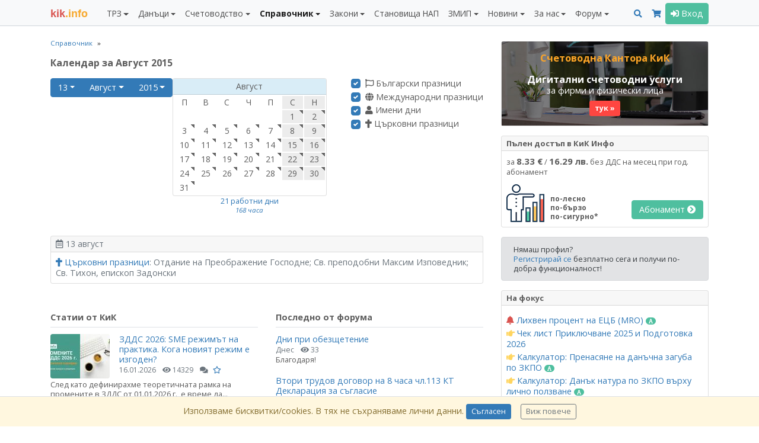

--- FILE ---
content_type: text/html; charset=UTF-8
request_url: https://kik-info.com/spravochnik/calendar/2015/08/13/
body_size: 18442
content:
<!doctype html><html lang="bg"><head><meta charset="utf-8"><meta http-equiv="X-UA-Compatible" content="IE=edge,chrome=1"><meta name="viewport" content="width=device-width, initial-scale=1, shrink-to-fit=no"><title>Календар за Август 2015</title><meta name="description" content="Календар за Август 2015"><meta name="keywords" content="Календар за Август 2015"><link rel="canonical" href="https://kik-info.com/spravochnik/calendar/2015/08/13/"><meta name="distribution" content="global"><meta name="date" content="Wed, 28 Jan 2026 19:15:51 GMT"><meta name="revisit-after" content="1 day"><meta name="googlebot" content="all"><meta name="robots" content="all"><meta name="verify-v1" content="zqQmCrmx6mEaPg72R3POl1fDIYOpvEXR/DZMlyrCxuY="><meta name="google-site-verification" content="JXkjiD6cAM3rqB6UMQ3eRJOwlyOUdHBLF4hghE_e43Q"><meta name="y_key" content="35f2c3ca764d18b6"><meta name="msvalidate.01" content="747FC9B8CA87BDD00EEF80C3D4AA5306"><meta property="fb:page_id" content="184441811598897"><meta property="fb:app_id" content="202690183100419"><meta property="fb:admins" content="716230838, 100002196490885"><meta property="og:title" content="Календар за Август 2015"><meta property="og:description" content="Календар за Август 2015"><meta property="og:url" content="https://kik-info.com/spravochnik/calendar/2015/08/13/"><meta property="og:type" content="website"><meta property="og:image" content="https://static.kik-info.com/images/kik-info-fb-2026.png"><link rel="shortcut icon" href="https://static.kik-info.com/favicon.ico" type="image/x-icon"><link rel="apple-touch-icon" sizes="180x180" href="https://static.kik-info.com/apple-touch-icon.png"><link rel="icon" type="image/png" sizes="32x32" href="https://static.kik-info.com/favicon-32x32.png"><link rel="icon" type="image/png" sizes="16x16" href="https://static.kik-info.com/favicon-16x16.png"><link rel="manifest" href="/site.webmanifest"><link rel="mask-icon" href="https://static.kik-info.com/safari-pinned-tab.svg" color="#5bbad5"><!-- Chrome, Firefox OS and Opera --><meta name="theme-color" content="#f8f9fa"><!-- Windows Phone --><meta name="msapplication-navbutton-color" content="#f8f9fa"><meta name="msapplication-TileColor" content="#f8f9fa"><!-- iOS Safari --><meta name="apple-mobile-web-app-status-bar-style" content="#f8f9fa"><link rel="stylesheet" href="https://static.kik-info.com/css/v.5.0.29.min.css"><link rel="stylesheet" href="https://static.kik-info.com/css/no-print.css"/><link href="https://fonts.googleapis.com/css?family=Open+Sans:400italic,700italic,400,700&subset=latin,cyrillic" rel="stylesheet" type="text/css"><!--[if lte IE 10]><script>window.location = "https://kik-info.com/errors/old-browser.php";</script><![endif]--><!-- Global site tag (gtag.js) - Google Analytics -->
    <script async src="https://www.googletagmanager.com/gtag/js?id=G-2QCPP8QVN8"></script>
    <script>
      window.dataLayer = window.dataLayer || [];
      function gtag(){dataLayer.push(arguments);}
      gtag('js', new Date());
      gtag('config', 'G-2QCPP8QVN8');
      setTimeout("gtag('event', 'No Bounce', { 'event_category' : 'Adjusted Bounce' })",30000);
    </script></head><body class="web-page"><script>
    new MutationObserver(mutations => {
        for (const { addedNodes } of mutations) {
            for (const node of addedNodes) {
                if (node.tagName === 'COM-1PASSWORD-BUTTON' || node.tagName === 'COM-1PASSWORD-MENU') {
                    node.parentNode.removeChild(node)
                }
            }
        }
    }).observe(document.body, { childList: true })
</script><nav class="navbar navbar-expand-lg navbar-light bg-light fixed-top yamm" id="mainMenu"><div class="container"><a class="navbar-brand mr-0 mr-md-4" href="/" id="logo" title="КиК Инфо - Платформа за данъци и счетоводство*"><span>kik</span>.info</a><div><button class="navbar-toggler mr-2 px-2" type="button" data-toggle="collapse" data-target="#pageMenu" aria-controls="navbarNav" aria-expanded="false" aria-label="Toggle Menu Navigation"><span class="navbar-toggler-icon"></span></button><a class="navbar-toggler mr-2 px-2 text-center" href="/search.php" aria-controls="navbarNav" aria-expanded="false" aria-label="Търси"><i class="fas fa-search"></i></a><a class="navbar-toggler mr-2 px-2" type="button" href="/abonament/" aria-controls="navbarNav" aria-expanded="false" aria-label="Абонамент"><i class="fas fa-shopping-cart " style="color:#337ab7;"></i></a><button class="navbar-toggler px-2" type="button" data-toggle="collapse" data-target="#pageMenuProfile" aria-controls="navbarNav" aria-expanded="false" aria-label="Toggle Profile Navigation"><i class="fas fa-user"></i></button></div><div class="collapse navbar-collapse" id="pageMenu"><ul class="navbar-nav mt-3 mt-lg-0 mr-auto"><li class="nav-item dropdown"><a class="nav-link dropdown-toggle" href="/trz/" id="nbDML13" role="button" data-toggle="dropdown" aria-haspopup="true" aria-expanded="false">ТРЗ</a><div class="dropdown-menu pb-0 yamm-fw" role="menu" aria-labelledby="nbDML13"><div class="row no-gutters pb-0"><div class="col-md-6"><div class="mb-2"><h6 class="dropdown-header">Възнаграждения</h6><a class="dropdown-item " href="/trz/zaplata.php">Калкулатор: Заплата по трудов договор и всички начисления</a><a class="dropdown-item " href="/trz/zaplata-bruto.php">Калкулатор: Фиш за работна заплата бруто-нето</a><a class="dropdown-item " href="/trz/zaplata-neto.php">Калкулатор: Фиш за работна заплата нето-бруто</a><a class="dropdown-item " href="/trz/razhodi-za-rabotodatelia.php">Калкулатор: Разходи за работодателя по трудов договор</a><a class="dropdown-item " href="/trz/dogovor-za-upravlenie-i-kontrol.php">Калкулатор: Договор за управление и контрол</a><a class="dropdown-item " href="/trz/grajdanski-dogovor.php">Калкулатор: Граждански договор <span class="badge badge-pill badge-success badge-subscription text-white"><i class="fas fa-font"></i></span> </a><a class="dropdown-item " href="/trz/naem.php">Калкулатор: Доход от наем <span class="badge badge-pill badge-success badge-subscription text-white"><i class="fas fa-font"></i></span> </a><a class="dropdown-item " href="/trz/osigurovki-samoosiguriavashtose-lice.php">Калкулатор: Самоосигуряващо се лице <span class="badge badge-pill badge-success badge-subscription text-white"><i class="fas fa-font"></i></span> </a><a class="dropdown-item " href="/trz/kooperator.php">Калкулатор: Членове кооператори</a><a class="dropdown-item " href="/trz/zaplata-po-chlen-114.php">Калкулатор: Заплата по трудов договор по чл. 114 КТ</a><a class="dropdown-item " href="/trz/mod-pri-nepulno-rabotno-vreme.php">Калкулатор: МОД при непълно работно време</a><a class="dropdown-item " href="/trz/zapor-po-chl-446.php">Калкулатор: Изчисление на запор по чл. 446 от ГПК <span class="badge badge-pill badge-success badge-subscription text-white"><i class="fas fa-font"></i></span> </a></div><div class="mb-2"><h6 class="dropdown-header">Стаж</h6><a class="dropdown-item " href="/trz/trudov-staj-za-period.php">Калкулатор: Трудов стаж за период <span class="badge badge-pill badge-success badge-subscription text-white"><i class="fas fa-font"></i></span> </a><a class="dropdown-item " href="/trz/osiguritelen-staj-za-period.php">Калкулатор: Осигурителен стаж за период <span class="badge badge-pill badge-success badge-subscription text-white"><i class="fas fa-font"></i></span> </a><a class="dropdown-item " href="/trz/sbor-na-trudov-staj.php">Калкулатор: Сбор на трудов стаж <span class="badge badge-pill badge-success badge-subscription text-white"><i class="fas fa-font"></i></span> </a><a class="dropdown-item " href="/trz/sbor-na-osiguritelen-staj.php">Калкулатор: Сбор на осигурителен стаж <span class="badge badge-pill badge-success badge-subscription text-white"><i class="fas fa-font"></i></span> </a><a class="dropdown-item " href="/trz/preobrazuvane-na-osiguritelen-staj.php">Калкулатор: Категориен стаж I, II към III <span class="badge badge-pill badge-success badge-subscription text-white"><i class="fas fa-font"></i></span> </a><a class="dropdown-item " href="/trz/calendarni-dni.php">Брой работни и календарни дни между две дати <span class="badge badge-pill badge-success badge-subscription text-white"><i class="fas fa-font"></i></span> </a></div></div><div class="col-md-6"><div class="mb-2"><h6 class="dropdown-header">Отпуски</h6><a class="dropdown-item " href="/trz/broi-dni-platen-otpusk-pri-nepulna-godina.php">Калкулатор: Платен отпуск при непълна година <span class="badge badge-pill badge-success badge-subscription text-white"><i class="fas fa-font"></i></span> </a><a class="dropdown-item " href="/trz/obezshtetenie-za-neizpolzvan-otpusk.php">Калкулатор: Обезщетение за отпуски по чл.224 КТ <span class="badge badge-pill badge-success badge-subscription text-white"><i class="fas fa-font"></i></span> </a><a class="dropdown-item " href="/trz/molba-i-zapoved-za-otpusk.php">Приложение: Молба и заповед за отпуск</a><a class="dropdown-item " href="/trz/godishen-grafik-za-otpuski.php">Приложение: График за отпуски</a><a class="dropdown-item " href="/trz/maichinstvo.php">Калкулатор: Майчинство 2026</a></div><div class="mb-2"><h6 class="dropdown-header">Документи</h6><a class="dropdown-item " href="/trz/up2.php">Приложение: Издаване на УП-2 <span class="badge badge-pill badge-success badge-subscription text-white"><i class="fas fa-font"></i></span> </a><a class="dropdown-item " href="/trz/up3.php">Приложение: Издаване на УП-3 <span class="badge badge-pill badge-success badge-subscription text-white"><i class="fas fa-font"></i></span> </a><a class="dropdown-item " href="/trz/zapoved-za-ednostranno-uvelichenie-na-zaplata.php">Приложение: Заповеди за увеличение на заплати <span class="badge badge-pill badge-success badge-subscription text-white"><i class="fas fa-font"></i></span> </a><a class="dropdown-item " href="/trz/dopalnitelno-sporazumenie-za-promiana-na-zaplata.php">Приложение: Допълнителни споразумения за промяна на заплати <span class="badge badge-pill badge-success badge-subscription text-white"><i class="fas fa-font"></i></span> </a><a class="dropdown-item " href="/trz/uvedomlemnie-ot-rabotodatelia-po-chlen-37a-ot-NRVPO.php">Приложение: Уведомления от работодателя за неползвани отпуски <span class="badge badge-pill badge-success badge-subscription text-white"><i class="fas fa-font"></i></span>  <i class="fas fa-hand-point-left text-warning" title="Актуално"></i> </a><a class="dropdown-item " href="/trz/molba-za-napuskane-po-vzaimno-saglasie.php">Приложение: Молба за напускане по взаимно съгласие и предизвестие</a><a class="dropdown-item " href="/danatsi/smetka-za-izplateni-sumi.php">Приложение: Издаване на Сметка за изплатени суми (СИС) <span class="badge badge-pill badge-success badge-subscription text-white"><i class="fas fa-font"></i></span> </a><a class="dropdown-item " href="/schetovodstvo/platejno-narejdane-budget.php">Приложение: Платежни нареждания/вносни бележки към бюджета <span class="badge badge-pill badge-success badge-subscription text-white"><i class="fas fa-font"></i></span> </a><a class="dropdown-item " href="/schetovodstvo/platejno-narejdane.php">Приложение: Издаване на платежни и вносни бележки <span class="badge badge-pill badge-success badge-subscription text-white"><i class="fas fa-font"></i></span> </a></div><div class="mb-2"><h6 class="dropdown-header">Наръчници</h6><a class="dropdown-item " href="/trz/naruchnik-osiguriavane/">Наръчник по осигуряване</a><a class="dropdown-item " href="/trz/naruchnik-za-prilojimo-zakonodatelstvo/">Наръчник по приложимо законодателство</a><a class="dropdown-item " href="/trz/naruchnik-za-izprashtane-na-rabota-v-ES-EIP-Shveicaria.php">Наръчник по изпращане в ЕС, ЕИП и Щвейцария</a></div></div></div></div></li><li class="nav-item dropdown"><a class="nav-link dropdown-toggle" href="/danatsi/" id="nbDML38" role="button" data-toggle="dropdown" aria-haspopup="true" aria-expanded="false">Данъци</a><div class="dropdown-menu pb-0 yamm-fw" role="menu" aria-labelledby="nbDML38"><div class="row no-gutters pb-0"><div class="col-md-6"><div class="mb-2"><h6 class="dropdown-header">ЗДДС</h6><a class="dropdown-item " href="/danatsi/dds-stavki-v-bulgaria.php">ДДС ставки и основания за неначисляване на ДДС <span class="badge badge-pill badge-success badge-subscription text-white"><i class="fas fa-font"></i></span> </a><a class="dropdown-item " href="/danatsi/vat-calculator.php">Калкулатор: ДДС (бруто-нето)</a><a class="dropdown-item " href="/danatsi/proverka-na-dds-nomer-v-vies.php">Проверка на ДДС номер във VIES</a><a class="dropdown-item " href="/danatsi/dds-procedura-i-prilojenie-6.php">Калкулатор: ДДС процедура за приспадане <span class="badge badge-pill badge-success badge-subscription text-white"><i class="fas fa-font"></i></span> </a><a class="dropdown-item " href="/danatsi/proverka-za-miasto-na-izpulnenie-pri-usluga-vat.php">Приложение: Място на изпълнение при доставка на услуги (чл. 20б-24 ЗДДС) <span class="badge badge-pill badge-success badge-subscription text-white"><i class="fas fa-font"></i></span> </a><a class="dropdown-item " href="/danatsi/protocol-117.php">Приложение: Издаване на протокол по чл. 117 от ЗДДС <span class="badge badge-pill badge-success badge-subscription text-white"><i class="fas fa-font"></i></span> </a><a class="dropdown-item " href="/danatsi/lichno-polzvane.php">Калкулатор: ДДС върху лично ползване и протокол <span class="badge badge-pill badge-success badge-subscription text-white"><i class="fas fa-font"></i></span>  <i class="fas fa-hand-point-left text-warning" title="Актуално"></i> </a><a class="dropdown-item " href="/danatsi/zapoved-za-neizpolzvane-na-slujebnno-imushtestvo.php">Заповед служебното имущество - лични нужди <span class="badge badge-pill badge-success badge-subscription text-white"><i class="fas fa-font"></i></span> </a><a class="dropdown-item " href="/danatsi/preizchisliavane-chastichen-danachen-kredit-po-chl-73.php">Калкулатор: Преизчисляване частичен данъчен кредит по чл. 73, ал. 8 <span class="badge badge-pill badge-success badge-subscription text-white"><i class="fas fa-font"></i></span> </a><a class="dropdown-item " href="/danatsi/korekcia-na-dds-chl-79-1-3.php">Калкулатор: Корекция на ДДС при брак, липси и доставки (чл. 79, ал. 1-3) <span class="badge badge-pill badge-success badge-subscription text-white"><i class="fas fa-font"></i></span> </a><a class="dropdown-item " href="/danatsi/korekcia-na-dds-chl-79-5.php">Калкулатор: Корекция на ДДС в увеличение на данъчен кредит (чл. 79, ал. 5) <span class="badge badge-pill badge-success badge-subscription text-white"><i class="fas fa-font"></i></span> </a><a class="dropdown-item " href="/danatsi/korekcia-na-dds-chl-79a.php">Калкулатор: Корекция на ДДС при изменение в ползването на ДА и имоти (чл. 79а) <span class="badge badge-pill badge-success badge-subscription text-white"><i class="fas fa-font"></i></span> </a><a class="dropdown-item " href="/danatsi/korekcia-na-dds-chl-79b.php">Калкулатор: Корекция на ДДС при изменение в ползването на услуги (чл. 79б) <span class="badge badge-pill badge-success badge-subscription text-white"><i class="fas fa-font"></i></span> </a><a class="dropdown-item " href="/danatsi/dds-stavki-v-ec.php">ДДС ставки в ЕС <span class="badge badge-pill badge-success badge-subscription text-white"><i class="fas fa-font"></i></span> </a><a class="dropdown-item " href="/danatsi/dds-oboroti-v-ec-2023.php">Оборот за регистрация по ДДС в ЕС <span class="badge badge-pill badge-success badge-subscription text-white"><i class="fas fa-font"></i></span> </a><a class="dropdown-item " href="/danatsi/proverka-na-tin-nomer-v-vies.php">Проверка на данъчните номера (TIN) за ЕС</a><a class="dropdown-item " href="/danatsi/naruchnik-zdds/">Наръчник по ДДС</a><a class="dropdown-item " href="/danatsi/naruchnik-za-vuzstanoviavane-na-dds-na-lice-ES/">Наръчник за възстановяване на ДДС на лице от ЕС</a><a class="dropdown-item " href="/danatsi/obiasnitelni-belejki-otnosno-pravilata-za-dds-pri-elektronnata-tagovia.php">ДДС при е-търговията (обяснителни бележки) <span class="badge badge-pill badge-success badge-subscription text-white"><i class="fas fa-font"></i></span> </a></div><div class="mb-2"><h6 class="dropdown-header">ДОПК</h6><a class="dropdown-item " href="/danatsi/naruchnik-dopk/">Наръчник по ДОПК I и II</a><a class="dropdown-item " href="/danatsi/naruchnik-po-transferno-cenoobrazuvane/">Наръчник по трансферно ценообразуване</a></div></div><div class="col-md-6"><div class="mb-2"><h6 class="dropdown-header">ЗКПО</h6><a class="dropdown-item " href="/danatsi/avansovi-vnoski.php">Калкулатор: Авансови вноски ЗКПО <span class="badge badge-pill badge-success badge-subscription text-white"><i class="fas fa-font"></i></span> </a><a class="dropdown-item " href="/danatsi/promiana-na-avansovi-vnoski.php">Калкулатор: Промяна на авансови вноски ЗКПО (чл. 88) <span class="badge badge-pill badge-success badge-subscription text-white"><i class="fas fa-font"></i></span> </a><a class="dropdown-item " href="/danatsi/razhodi-v-natura.php">Калкулатор: Данък натура по ЗКПО върху лично ползване <span class="badge badge-pill badge-success badge-subscription text-white"><i class="fas fa-font"></i></span>  <i class="fas fa-hand-point-left text-warning" title="Актуално"></i> </a><a class="dropdown-item " href="/danatsi/slaba-kapitalizacia-po-zkpo.php">Калкулатор: Слаба капитализация по ЗКПО <span class="badge badge-pill badge-success badge-subscription text-white"><i class="fas fa-font"></i></span>  <i class="fas fa-hand-point-left text-warning" title="Актуално"></i> </a><a class="dropdown-item " href="/danatsi/prenasiane-na-danachna-zaguba-po-zkpo.php">Калкулатор: Пренасяне на данъчна загуба по ЗКПО <span class="badge badge-pill badge-success badge-subscription text-white"><i class="fas fa-font"></i></span>  <i class="fas fa-hand-point-left text-warning" title="Актуално"></i> </a><a class="dropdown-item " href="/danatsi/uvelicenia-na-schetovodnia-finansov-rezultat.php">Увеличения на счетоводния финансов резултат <span class="badge badge-pill badge-success badge-subscription text-white"><i class="fas fa-font"></i></span> </a><a class="dropdown-item " href="/danatsi/namalenia-na-schetovodnia-finansov-rezultat.php">Намаления на счетоводния финансов резултат <span class="badge badge-pill badge-success badge-subscription text-white"><i class="fas fa-font"></i></span> </a><a class="dropdown-item " href="/danatsi/danachni-amortiziruemi-aktivi.php">Данъчни амортизируеми активи (ЗКПО) <span class="badge badge-pill badge-success badge-subscription text-white"><i class="fas fa-font"></i></span> </a><a class="dropdown-item " href="/danatsi/jurisdikcii-s-prefercialen-danachen-regim/">Списък на офшорните зони <span class="badge badge-pill badge-success badge-subscription text-white"><i class="fas fa-font"></i></span> </a><a class="dropdown-item " href="/danatsi/svurzani-lica.php">Свързани лица (ДОПК, ЗКПО, НСС) <span class="badge badge-pill badge-success badge-subscription text-white"><i class="fas fa-font"></i></span> </a><a class="dropdown-item " href="/danatsi/naruchnik-zkpo/">Наръчник по ЗКПО</a><a class="dropdown-item " href="/schetovodstvo/razpredelenie-na-dividenti.php">Приложение: Разпределение на дивиденти (+Eng) <span class="badge badge-pill badge-success badge-subscription text-white"><i class="fas fa-font"></i></span> </a></div><div class="mb-2"><h6 class="dropdown-header">ЗДДФЛ</h6><a class="dropdown-item " href="/danatsi/smetka-za-izplateni-sumi.php">Приложение: Издаване на Сметка за изплатени суми (СИС) <span class="badge badge-pill badge-success badge-subscription text-white"><i class="fas fa-font"></i></span> </a><a class="dropdown-item " href="/danatsi/naruchnik-zddfl/">Наръчник по ЗДДФЛ</a><a class="dropdown-item " href="/schetovodstvo/razpredelenie-na-dividenti.php">Приложение: Разпределение на дивиденти (+Eng) <span class="badge badge-pill badge-success badge-subscription text-white"><i class="fas fa-font"></i></span> </a></div><div class="mb-2"><h6 class="dropdown-header">Други</h6><a class="dropdown-item " href="/danatsi/freelancer-eood.php">Калкулатор: Кое е по-изгодно ЕООД или freelancer? <i class="fas fa-hand-point-left text-warning" title="Актуално"></i> </a><a class="dropdown-item " href="/danatsi/patenten-danak.php">ЗМДТ: Патентен данък</a><a class="dropdown-item " href="/schetovodstvo/check-list-prikliuchvane.php">Чек лист Приключване 2025 и Подготовка 2026 <i class="fas fa-hand-point-left text-warning" title="Актуално"></i> </a></div></div></div></div></li><li class="nav-item dropdown"><a class="nav-link dropdown-toggle" href="/schetovodstvo/" id="nbDML65" role="button" data-toggle="dropdown" aria-haspopup="true" aria-expanded="false">Счетоводство</a><div class="dropdown-menu pb-0 yamm-fw" role="menu" aria-labelledby="nbDML65"><div class="row no-gutters pb-0"><div class="col-md-6"><div class="mb-2"><h6 class="dropdown-header">Документи</h6><a class="dropdown-item " href="/schetovodstvo/invoice.php">Приложение: Фактуриране (+Eng)</a><a class="dropdown-item " href="/schetovodstvo/proform.php">Приложение: Проформа фактура (+Eng)</a><a class="dropdown-item " href="/schetovodstvo/puten-list.php">Приложение: Издаване на пътни листа <span class="badge badge-pill badge-success badge-subscription text-white"><i class="fas fa-font"></i></span> </a><a class="dropdown-item " href="/schetovodstvo/zapoved-za-komandirovka.php">Приложение: Командировъчни в страната (+Eng) <span class="badge badge-pill badge-success badge-subscription text-white"><i class="fas fa-font"></i></span> </a><a class="dropdown-item " href="/schetovodstvo/zapoved-za-komandirovka-v-chujbina.php">Приложение: Командировъчни в чужбина по чл. 121 КТ (+Eng) <span class="badge badge-pill badge-success badge-subscription text-white"><i class="fas fa-font"></i></span> </a><a class="dropdown-item " href="/schetovodstvo/platejno-narejdane-budget.php">Приложение: Платежни нареждания/вносни бележки към бюджета <span class="badge badge-pill badge-success badge-subscription text-white"><i class="fas fa-font"></i></span> </a><a class="dropdown-item " href="/schetovodstvo/platejno-narejdane.php">Приложение: Издаване на платежни и вносни бележки <span class="badge badge-pill badge-success badge-subscription text-white"><i class="fas fa-font"></i></span> </a><a class="dropdown-item " href="/schetovodstvo/sporazumenie-za-prihvashtane.php">Приложение: Споразумение за прихващане (+Eng) <span class="badge badge-pill badge-success badge-subscription text-white"><i class="fas fa-font"></i></span> </a><a class="dropdown-item " href="/schetovodstvo/razpredelenie-na-dividenti.php">Приложение: Разпределение на дивиденти (+Eng) <span class="badge badge-pill badge-success badge-subscription text-white"><i class="fas fa-font"></i></span> </a></div><div class="mb-2"><h6 class="dropdown-header">Финансови</h6><a class="dropdown-item " href="/spravochnik/osnoven-lihven-procent.php">Основен лихвен процент по дати <span class="badge badge-pill badge-success badge-subscription text-white"><i class="fas fa-font"></i></span> </a><a class="dropdown-item " href="/spravochnik/ecb-mro.php">Лихвен процент на ЕЦБ (MRO) <span class="badge badge-pill badge-success badge-subscription text-white"><i class="fas fa-font"></i></span>  <i class="fas fa-bell text-danger" title="Ново"></i>  </a><a class="dropdown-item " href="/spravochnik/inflacia-po-godini.php">Инфлация по години <span class="badge badge-pill badge-success badge-subscription text-white"><i class="fas fa-font"></i></span>  <i class="fas fa-hand-point-left text-warning" title="Актуално"></i> </a><a class="dropdown-item " href="/schetovodstvo/lihvi.php">Калкулатор за лихви (проста и сложна) <span class="badge badge-pill badge-success badge-subscription text-white"><i class="fas fa-font"></i></span> </a><a class="dropdown-item " href="/schetovodstvo/dogovorna-lihva-s-olp.php">Калкулатор за договорна лихва ОЛП+% <span class="badge badge-pill badge-success badge-subscription text-white"><i class="fas fa-font"></i></span> </a><a class="dropdown-item " href="/schetovodstvo/zakonova-lihva.php">Калкулатор за законна лихва <span class="badge badge-pill badge-success badge-subscription text-white"><i class="fas fa-font"></i></span> </a><a class="dropdown-item " href="/schetovodstvo/crediten-kalkulator.php">Кредитен калкулатор</a><a class="dropdown-item " href="/schetovodstvo/valuten-kalkulator.php">Валутен калкулатор</a><a class="dropdown-item " href="/schetovodstvo/inflacia.php">Калкулатор: Инфлация за период <span class="badge badge-pill badge-success badge-subscription text-white"><i class="fas fa-font"></i></span> </a><a class="dropdown-item " href="/schetovodstvo/godishna-inflacia.php">Калкулатор: Показатели за инфлация <span class="badge badge-pill badge-success badge-subscription text-white"><i class="fas fa-font"></i></span> </a><a class="dropdown-item " href="/schetovodstvo/norma-na-pechalba.php">Калкулатор: Норма на печалба</a></div></div><div class="col-md-6"><div class="mb-2"><h6 class="dropdown-header">Закон за счетоводството</h6><a class="dropdown-item " href="/schetovodstvo/proverka-za-sastavitel-na-finansovi-otcheti.php">Проверка за съставители на финансови отчети по ЗСч</a><a class="dropdown-item " href="/schetovodstvo/proverka-za-kategoria-predpriatie.php">Проверка за категория предприятие <span class="badge badge-pill badge-success badge-subscription text-white"><i class="fas fa-font"></i></span>  <i class="fas fa-hand-point-left text-warning" title="Актуално"></i> </a><a class="dropdown-item " href="/schetovodstvo/proverka-za-grupa-predpriatia.php">Проверка за категория на група предприятия <span class="badge badge-pill badge-success badge-subscription text-white"><i class="fas fa-font"></i></span> </a><a class="dropdown-item " href="/schetovodstvo/proverka-za-zaduljitelen-odit.php">Проверка за задължителен одит <span class="badge badge-pill badge-success badge-subscription text-white"><i class="fas fa-font"></i></span>  <i class="fas fa-hand-point-left text-warning" title="Актуално"></i> </a><a class="dropdown-item " href="/schetovodstvo/proverka-za-zaduljitelen-odit-na-ulnc.php">Проверка за задължителен одит ЮЛНЦ <span class="badge badge-pill badge-success badge-subscription text-white"><i class="fas fa-font"></i></span> </a><a class="dropdown-item " href="/schetovodstvo/predriatia-ot-obshtestven-interest.php">Предприятия от обществен интерес по ЗСч (ПОИ) <span class="badge badge-pill badge-success badge-subscription text-white"><i class="fas fa-font"></i></span> </a></div><div class="mb-2"><h6 class="dropdown-header">Годишно счетоводно приключване</h6><a class="dropdown-item " href="/schetovodstvo/check-list-prikliuchvane.php">Чек лист Приключване 2025 и Подготовка 2026 <i class="fas fa-hand-point-left text-warning" title="Актуално"></i> </a><a class="dropdown-item " href="/gfo-register/">Публикуване на ГФО</a><a class="dropdown-item " href="/schetovodstvo/gfo-mikropredriatie.php">Приложение: ГФО на микропредприятие (+Eng) <span class="badge badge-pill badge-success badge-subscription text-white"><i class="fas fa-font"></i></span> </a><a class="dropdown-item " href="/schetovodstvo/gfo-malkopredriatie.php">Приложение: ГФО на малко предприятие (+Eng) <span class="badge badge-pill badge-success badge-subscription text-white"><i class="fas fa-font"></i></span> </a><a class="dropdown-item " href="/schetovodstvo/gfo-ulnc-mikropredriatie.php">Приложение: ГФО на ЮЛНЦ (микропредприятие) (+Eng) <span class="badge badge-pill badge-success badge-subscription text-white"><i class="fas fa-font"></i></span> </a><a class="dropdown-item " href="/schetovodstvo/gfo-ulnc-malkopredriatie.php">Приложение: ГФО на ЮЛНЦ (малко предприятие) (+Eng) <span class="badge badge-pill badge-success badge-subscription text-white"><i class="fas fa-font"></i></span> </a><a class="dropdown-item " href="/schetovodstvo/nulev-gfo.php">Приложение: Нулев ГФО (+Eng)</a><a class="dropdown-item " href="/schetovodstvo/declaracia-za-lipsa-na-deinost.php">Приложение: Декларация за липса на дейност <span class="badge badge-pill badge-success badge-subscription text-white"><i class="fas fa-font"></i></span> </a></div></div></div></div></li><li class="nav-item dropdown active text-bold"><a class="nav-link dropdown-toggle" href="/spravochnik/" id="nbDML24" role="button" data-toggle="dropdown" aria-haspopup="true" aria-expanded="false">Справочник</a><div class="dropdown-menu pb-0 yamm-fw" role="menu" aria-labelledby="nbDML24"><div class="row no-gutters pb-0"><div class="col-md-4"><div class="mb-2"><h6 class="dropdown-header">Класификатори</h6><a class="dropdown-item " href="/spravochnik/mod/">МОД 2026</a><a class="dropdown-item " href="/spravochnik/tzpb/">ТЗПБ 2026</a><a class="dropdown-item " href="/spravochnik/mrz.php">МРЗ по години (1965 - 2026)</a><a class="dropdown-item " href="/spravochnik/maksimalen-osiguritelen-dohod.php">Максимален осигурителен доход (2000 - 2026)</a><a class="dropdown-item " href="/spravochnik/nkpd-2011/">НКПД 2011, актуален за 2026</a><a class="dropdown-item " href="/spravochnik/kid/">КИД 2025, актуален за 2026</a><a class="dropdown-item " href="/spravochnik/kpid/">КПИД, актуален за 2026</a><a class="dropdown-item " href="/spravochnik/ekda.php">ЕКДА, актуален за 2026</a><a class="dropdown-item " href="/spravochnik/ekatte.php">ЕКАТТЕ, актуален за 2026</a><a class="dropdown-item " href="/spravochnik/kombinirana-nomenklatura/">Комбинирана номенклатура 2026</a><a class="dropdown-item " href="/spravochnik/stoki-s-visok-finansov-risk/">Стоки с висок фискален риск 2026</a></div><div class="mb-2"><h6 class="dropdown-header">Календари</h6><a class="dropdown-item " href="/trz/calendarni-dni.php">Брой работни и календарни дни между две дати <span class="badge badge-pill badge-success badge-subscription text-white"><i class="fas fa-font"></i></span> </a><a class="dropdown-item active" href="/spravochnik/calendar/2026/">Работни дни и почивни дни за 2026</a><a class="dropdown-item " href="/spravochnik/currency-rates.php">Валутни курсове (по дата)</a><a class="dropdown-item " href="/spravochnik/osnoven-lihven-procent.php">Основен лихвен процент по дати <span class="badge badge-pill badge-success badge-subscription text-white"><i class="fas fa-font"></i></span> </a><a class="dropdown-item " href="/spravochnik/ecb-mro.php">Лихвен процент на ЕЦБ (MRO) <span class="badge badge-pill badge-success badge-subscription text-white"><i class="fas fa-font"></i></span>  <i class="fas fa-bell text-danger" title="Ново"></i>  </a><a class="dropdown-item " href="/spravochnik/inflacia-po-godini.php">Инфлация по години <span class="badge badge-pill badge-success badge-subscription text-white"><i class="fas fa-font"></i></span>  <i class="fas fa-hand-point-left text-warning" title="Актуално"></i> </a></div></div><div class="col-md-4"><div class="mb-2"><h6 class="dropdown-header">Плащане на данъци и осигуровки</h6><a class="dropdown-item " href="/spravochnik/osigurovki-i-danaci/">Осигуровки проценти 2026 (таблица)</a><a class="dropdown-item " href="/spravochnik/bankovi-smetki-na-nap.php">Банкови сметки на НАП</a><a class="dropdown-item " href="/spravochnik/ofisi-na-nap-v-stranata.php">Офиси на НАП</a><a class="dropdown-item " href="/spravochnik/ofisi-na-noi-v-stranata.php">Офиси на НОИ</a><a class="dropdown-item " href="/spravochnik/dlujnici-i-izdirvani-lica-ot-nap.php">Длъжници и издирвани лица от НАП</a></div><div class="mb-2"><h6 class="dropdown-header">Проверки</h6><a class="dropdown-item " href="/spravochnik/proverka-na-bulstat.php">Проверка на ЕИК/БУЛСТАТ в ТР <span class="badge badge-pill badge-success badge-subscription text-white"><i class="fas fa-font"></i></span> </a><a class="dropdown-item " href="/spravochnik/proverka-na-egn.php">Проверка на ЕГН/ЛНЧ</a><a class="dropdown-item " href="/spravochnik/proverka-na-iban.php">Проверка на IBAN</a><a class="dropdown-item " href="/danatsi/proverka-na-dds-nomer-v-vies.php">Проверка на ДДС номер във VIES</a><a class="dropdown-item " href="/danatsi/proverka-na-tin-nomer-v-vies.php">Проверка на данъчните номера (TIN) за ЕС</a></div></div><div class="col-md-4"><div class="mb-2"><h6 class="dropdown-header">Речници</h6><a class="dropdown-item " href="/spravochnik/schetovoden-rechnik-bg.php">Българо-Английски Счетоводен речник</a><a class="dropdown-item " href="/spravochnik/schetovoden-rechnik-en.php">Английско-Български Счетоводен речник</a><a class="dropdown-item " href="/spravochnik/finansov-rechnik.php">Финансов речник</a><a class="dropdown-item " href="/spravochnik/borsov-rechnik.php">Борсов речник</a></div><div class="mb-2"><h6 class="dropdown-header">Други</h6><a class="dropdown-item " href="/spravochnik/banks.php">Банки и банкови клонове</a><a class="dropdown-item " href="/danatsi/jurisdikcii-s-prefercialen-danachen-regim/">Списък на офшорните зони <span class="badge badge-pill badge-success badge-subscription text-white"><i class="fas fa-font"></i></span> </a><a class="dropdown-item " href="/gfo-register/">Публикуване на ГФО</a></div><div class="mb-2"><h6 class="dropdown-header">AI</h6><a class="dropdown-item " href="/spravochnik/kik-aichat.php">KiK AIChat</a></div></div></div></div></li><li class="nav-item dropdown"><a class="nav-link dropdown-toggle" href="/normativna-baza/" id="nbDMLNB" role="button" data-toggle="dropdown" aria-haspopup="true" aria-expanded="false">Закони</a><div class="dropdown-menu pb-0 yamm-fw" role="menu" aria-labelledby="nbDMLNB"><div class="row no-gutters pb-0"><div class="col-md-2"><div class="mb-0"><a class="dropdown-item mt-2" href="/normativna-baza/biblioteka/"><i class="fas fa-star"></i> Любими</a></div><div class="mb-2"><h6 class="dropdown-header">По актове</h6><a class="dropdown-item" href="/normativna-baza/zakoni/">Закони</a><a class="dropdown-item" href="/normativna-baza/kodeksi/">Кодекси</a><a class="dropdown-item" href="/normativna-baza/pravilnici/">Правилници</a><a class="dropdown-item" href="/normativna-baza/naredbi/">Наредби</a><a class="dropdown-item" href="/normativna-baza/siddo/">СИДДО</a><a class="dropdown-item" href="/normativna-baza/nss/">НСС</a><a class="dropdown-item" href="/normativna-baza/direktivi/">Директиви</a><a class="dropdown-item" href="/normativna-baza/reglamenti/">Регламенти</a><a class="dropdown-item" href="/normativna-baza/postanovlenia/">Постановления</a><a class="dropdown-item" href="/normativna-baza/instrukcii/">Инструкции</a><a class="dropdown-item" href="/normativna-baza/tarifa/">Тарифи</a><a class="dropdown-item" href="/normativna-baza/drugi/">Други</a></div></div><div class="col-md-2"><div class="mb-2"><em class="dropdown-header text-small pb-0">*Най-често използвани</em><h6 class="dropdown-header">Данъци и счетоводство</h6><a class="dropdown-item " href="/normativna-baza/zakoni/zdds/" title="ЗАКОН ЗА ДАНЪК ВЪРХУ ДОБАВЕНАТА СТОЙНОСТ">ЗДДС</a><a class="dropdown-item " href="/normativna-baza/pravilnici/ppzdds/" title="ПРАВИЛНИК ЗА ПРИЛАГАНЕ НА ЗАКОНА ЗА ДАНЪК ВЪРХУ ДОБАВЕНАТА СТОЙНОСТ">ППЗДДС</a><a class="dropdown-item " href="/normativna-baza/zakoni/zkpo/" title="ЗАКОН ЗА КОРПОРАТИВНОТО ПОДОХОДНО ОБЛАГАНЕ">ЗКПО</a><a class="dropdown-item " href="/normativna-baza/zakoni/zddfl/" title="ЗАКОН ЗА ДАНЪЦИТЕ ВЪРХУ ДОХОДИТЕ НА ФИЗИЧЕСКИТЕ ЛИЦА">ЗДДФЛ</a><a class="dropdown-item " href="/normativna-baza/naredbi/h-18/" title="НАРЕДБА № Н-18 ОТ 13 ДЕКЕМВРИ 2006 Г. ЗА РЕГИСТРИРАНЕ И ОТЧИТАНЕ ЧРЕЗ ФИСКАЛНИ УСТРОЙСТВА НА ПРОДАЖБИТЕ В ТЪРГОВСКИТЕ ОБЕКТИ, ИЗИСКВАНИЯТА КЪМ СОФТУЕРИТЕ ЗА УПРАВЛЕНИЕТО ИМ И ИЗИСКВАНИЯ КЪМ ЛИЦАТА, КОИТО ИЗВЪРШВАТ ПРОДАЖБИ ЧРЕЗ ЕЛЕКТРОНЕН МАГАЗИН">Наредба № Н-18</a><a class="dropdown-item " href="/normativna-baza/zakoni/zsch/" title="ЗАКОН ЗА СЧЕТОВОДСТВОТО">ЗСч</a><a class="dropdown-item " href="/normativna-baza/nss/" title="НАЦИОНАЛНИ СЧЕТОВОДНИ СТАНДАРТИ">НСС</a><a class="dropdown-item " href="/normativna-baza/kodeksi/dopk/" title="ДАНЪЧНО-ОСИГУРИТЕЛЕН ПРОЦЕСУАЛЕН КОДЕКС">ДОПК</a><a class="dropdown-item " href="/normativna-baza/zakoni/zmdt/" title="ЗАКОН ЗА МЕСТНИТЕ ДАНЪЦИ И ТАКСИ">ЗМДТ</a></div></div><div class="col-md-2"><div class="mb-2"><em class="dropdown-header text-small pb-0 d-none d-md-block">&nbsp;</em><h6 class="dropdown-header">Командировки</h6><a class="dropdown-item " href="/normativna-baza/naredbi/nks/" title="НАРЕДБА ЗА КОМАНДИРОВКИТЕ В СТРАНАТА">НКС</a><a class="dropdown-item " href="/normativna-baza/naredbi/nsksch/" title="НАРЕДБА ЗА СЛУЖЕБНИТЕ КОМАНДИРОВКИ И СПЕЦИАЛИЗАЦИИ В ЧУЖБИНА">НСКСЧ</a><a class="dropdown-item " href="/normativna-baza/naredbi/ndkch/" title="НАРЕДБА ЗА ДЪЛГОСРОЧНИТЕ КОМАНДИРОВКИ В ЧУЖБИНА">НДКЧ</a><a class="dropdown-item " href="/normativna-baza/naredbi/nupkirsrpu/" title="НАРЕДБА ЗА УСЛОВИЯТА И РЕДА ЗА КОМАНДИРОВАНЕ И ИЗПРАЩАНЕ НА РАБОТНИЦИ И СЛУЖИТЕЛИ В РАМКИТЕ НА ПРЕДОСТАВЯНЕ НА УСЛУГИ">НУРКИРСРПУ</a></div></div><div class="col-md-2"><div class="mb-md-2"><em class="dropdown-header text-small pb-0 d-none d-md-block">&nbsp;</em><h6 class="dropdown-header">ТРЗ и осигуряване</h6><a class="dropdown-item " href="/normativna-baza/kodeksi/kt/" title="КОДЕКС НА ТРУДА">КТ</a><a class="dropdown-item " href="/normativna-baza/kodeksi/kso/" title="КОДЕКС ЗА СОЦИАЛНО ОСИГУРЯВАНЕ">КСО</a><a class="dropdown-item " href="/normativna-baza/zakoni/zzo/" title="ЗАКОН ЗА ЗДРАВНОТО ОСИГУРЯВАНЕ">ЗЗО</a><a class="dropdown-item " href="/normativna-baza/naredbi/n-5/" title="НАРЕДБА № 5 ОТ 29 ДЕКЕМВРИ 2002 Г. ЗА СЪДЪРЖАНИЕТО И РЕДА ЗА ИЗПРАЩАНЕ НА УВЕДОМЛЕНИЕТО ПО ЧЛ. 62, АЛ. 5 ОТ КОДЕКСА НА ТРУДА">Наредба № 5</a><a class="dropdown-item " href="/normativna-baza/naredbi/h-13/" title="НАРЕДБА № Н-13 ОТ 17 ДЕКЕМВРИ 2019 Г. ЗА СЪДЪРЖАНИЕТО, СРОКОВЕТЕ, НАЧИНА И РЕДА ЗА ПОДАВАНЕ И СЪХРАНЕНИЕ НА ДАННИ ОТ РАБОТОДАТЕЛИТЕ, ОСИГУРИТЕЛИТЕ ЗА ОСИГУРЕНИТЕ ПРИ ТЯХ ЛИЦА, КАКТО И ОТ САМООСИГУРЯВАЩИТЕ СЕ ЛИЦА">Наредба № Н-13</a><a class="dropdown-item " href="/normativna-baza/naredbi/nrpnoidiblro/" title="НАРЕДБА ЗА РЕДА ЗА ПРЕДСТАВЯНЕ В НАЦИОНАЛНИЯ ОСИГУРИТЕЛЕН ИНСТИТУТ НА ДАННИТЕ ОТ ИЗДАДЕНИТЕ БОЛНИЧНИ ЛИСТОВЕ И РЕШЕНИЯТА ПО ОБЖАЛВАНЕТО ИМ">НРПНОИДИБЛРО</a><a class="dropdown-item " href="/normativna-baza/naredbi/nooslbgrchml/" title="НАРЕДБА ЗА ОБЩЕСТВЕНО ОСИГУРЯВАНЕ НА САМООСИГУРЯВАЩИТЕ СЕ ЛИЦА, БЪЛГАРСКИТЕ ГРАЖДАНИ НА РАБОТА В ЧУЖБИНА И МОРСКИТЕ ЛИЦА">НООСЛБГРЧМЛ</a></div></div><div class="col-md-2"><div class="mb-2"><em class="dropdown-header text-small pb-0 d-none d-md-block">&nbsp;</em><em class="dropdown-header text-small pb-0 d-none d-md-block">&nbsp;</em><a class="dropdown-item " href="/normativna-baza/naredbi/nevdpov/" title="НАРЕДБА ЗА ЕЛЕМЕНТИТЕ НА ВЪЗНАГРАЖДЕНИЕТО И ЗА ДОХОДИТЕ, ВЪРХУ КОИТО СЕ ПРАВЯТ ОСИГУРИТЕЛНИ ВНОСКИ">НЕВДВКПОВ</a><a class="dropdown-item " href="/normativna-baza/naredbi/npopdoo/" title="НАРЕДБА ЗА ПАРИЧНИТЕ ОБЕЗЩЕТЕНИЯ И ПОМОЩИ ОТ ДЪРЖАВНОТО ОБЩЕСТВЕНО ОСИГУРЯВАНЕ">НПОПДОО</a><a class="dropdown-item " href="/normativna-baza/naredbi/nopipob/" title="НАРЕДБА ЗА ОТПУСКАНЕ И ИЗПЛАЩАНЕ НА ПАРИЧНИТЕ ОБЕЗЩЕТЕНИЯ ЗА БЕЗРАБОТИЦА">НОИПОБ</a><a class="dropdown-item " href="/normativna-baza/naredbi/nrvpo/" title="НАРЕДБА ЗА РАБОТНОТО ВРЕМЕ, ПОЧИВКИТЕ И ОТПУСКИТЕ">НРВПО</a><a class="dropdown-item " href="/normativna-baza/naredbi/nsorz/" title="НАРЕДБА ЗА СТРУКТУРАТА И ОРГАНИЗАЦИЯТА НА РАБОТНАТА ЗАПЛАТА">НСОРЗ</a><a class="dropdown-item " href="/normativna-baza/naredbi/ntkts/" title="НАРЕДБА ЗА ТРУДОВАТА КНИЖКА И ТРУДОВИЯ СТАЖ">НТКТС</a><a class="dropdown-item " href="/normativna-baza/naredbi/npos/" title="НАРЕДБА ЗА ПЕНСИИТЕ И ОСИГУРИТЕЛНИЯ СТАЖ">НПОС</a></div></div></div></div></li><li class="nav-item "><a href="/stanovishta-na-nap/" class="nav-link text-nowrap">Становища НАП</a></li><li class="nav-item dropdown"><a class="nav-link dropdown-toggle" href="/zmip/" id="nbDML376" role="button" data-toggle="dropdown" aria-haspopup="true" aria-expanded="false">ЗМИП</a><div class="dropdown-menu pb-0 yamm-fw1" role="menu" aria-labelledby="nbDML376"><div class="row no-gutters pb-0"><div class="col-md-12"><div class="mb-2"><h6 class="dropdown-header">Модули ЗМИП</h6><a class="dropdown-item" href="/novini/novini-i-akcenti/NOVO-Protseduri-i-dokumentatsiya-po-ZMIP-za-schetovodni.161158.php">Обща информация за всички модули по ЗМИП</a><div class="dropdown-divider"></div><a class="dropdown-item " href="/zmip/m1.php">М1: Вътрешни правила по ЗМИП <span class="badge badge-pill badge-success badge-subscription text-white"><i class="fas fa-font"></i></span> </a><a class="dropdown-item " href="/zmip/m2.php">М2: Уведомление по чл. 107 до ФР на ДАНС <span class="badge badge-pill badge-success badge-subscription text-white"><i class="fas fa-font"></i></span> </a><a class="dropdown-item " href="/zmip/m3.php">М3: Оценка на риска по чл. 98, ал. 1 от ЗМИП <span class="badge badge-pill badge-success badge-subscription text-white"><i class="fas fa-font"></i></span> </a><a class="dropdown-item " href="/zmip/m4.php">М4: Комплексна проверка на клиент (+Eng) <span class="badge badge-pill badge-success badge-subscription text-white"><i class="fas fa-font"></i></span> </a><a class="dropdown-item " href="/zmip/m5.php">М5: Матрица на рисков профил на клиент <span class="badge badge-pill badge-success badge-subscription text-white"><i class="fas fa-font"></i></span> </a><a class="dropdown-item " href="/zmip/m6/">М6: Годишен вътр. контрол, дневник и уведомяване <span class="badge badge-pill badge-success badge-subscription text-white"><i class="fas fa-font"></i></span> </a><a class="dropdown-item " href="/zmip/m7/">М7: Обучение на служители <span class="badge badge-pill badge-success badge-subscription text-white"><i class="fas fa-font"></i></span> </a><a class="dropdown-item " href="/zmip/m8/">М8: Справки и информация <span class="badge badge-pill badge-success badge-subscription text-white"><i class="fas fa-font"></i></span> </a><div class="dropdown-divider"></div><a class="dropdown-item" href="/danni-za-modulite/spisaci-zmip/">Моите запазени данни по ЗМИП <span class="text-smaller"><span class="badge badge-pill badge-primary"><i class="fas fa-font"></i></span></span></a></div></div></div></div></li><li class="nav-item dropdown"><a class="nav-link dropdown-toggle" href="/novini/" id="nbDML42" role="button" data-toggle="dropdown" aria-haspopup="true" aria-expanded="false">Новини</a><div class="dropdown-menu" role="menu" aria-labelledby="nbDML42"><a class="dropdown-item " href="/novini/novini-i-akcenti/">Статии от КиК</a><a class="dropdown-item " href="/novini/nap/">Новини от НАП</a><a class="dropdown-item " href="/novini/noi/">Новини от НОИ</a><a class="dropdown-item " href="/novini/minfin/">Новини от МФ</a><a class="dropdown-item " href="/novini/ms/">Законопроекти от МС</a><a class="dropdown-item " href="/novini/business-solutions/">Бизнес решения</a><div class="dropdown-divider"></div><a class="dropdown-item " href="/novini/seminars/">Семинари</a></div></li><li class="nav-item dropdown"><a class="nav-link dropdown-toggle" href="/about-us-menu/" id="nbDML237" role="button" data-toggle="dropdown" aria-haspopup="true" aria-expanded="false">За нас</a><div class="dropdown-menu" role="menu" aria-labelledby="nbDML237"><a class="dropdown-item " href="/about-us-menu/about-us.php">За нас</a><a class="dropdown-item " href="/about-us-menu/kontakti.php">Контакти</a><a class="dropdown-item " href="/about-us-menu/za-reklama.php">Реклама в КиК Инфо</a></div></li><li class="nav-item dropdown "><a class="nav-link dropdown-toggle" href="/forum/" id="nbDML26" role="button" data-toggle="dropdown" aria-haspopup="true" aria-expanded="false">Форум</a><div class="dropdown-menu" role="menu" aria-labelledby="nbDML26"><a class="dropdown-item" href="/forum/index.php">Начало Форум</a><a class="dropdown-item" href="/forum/index.php?action=search">Разширено търсене</a></div></ul></div><div class="collapse navbar-collapse" id="pageMenuSearch"><ul class="navbar-nav mt-3 mt-lg-0"><li class="nav-item d-none d-md-block"><a class="nav-link text-nowrap text-primary" href="/search.php" title="Търси"><i class="fas fa-search"></i> </a></li></ul></div><div class="collapse navbar-collapse" id="pageMenuProfile"><ul class="navbar-nav mt-3 mt-lg-0"><li class="nav-item d-none d-md-block"><a class="nav-link text-nowrap text-primary" href="/abonament/"><i class="fas fa-shopping-cart"></i> <span class="d-lg-none">&nbsp;Абонамент</span></a></li><li class="nav-item"><a class="nav-link text-nowrap btn btn-success text-white" href="#" data-toggle="modal" data-target="#logModal"><i class="fas fa-sign-in-alt"></i> Вход</a></li></ul></div></div></nav><div class="container"><div class="row"><div class="col-lg-8"><nav aria-label="breadcrumb"><ol class="breadcrumb"><li class="breadcrumb-item"><a href="/spravochnik/">Справочник</a></li></ol></nav><h1 class="page-title">Календар за Август 2015</h1><div class="mb-3"><div class="clearfix" style="margin-bottom: 20px;"><div class="btn-group float-sm-left mb-3" style1="width:256px;"><div class="btn-group"><button type="button" class="btn btn-primary dropdown-toggle" data-toggle="dropdown"> 13</button><div class="dropdown-menu" role="menu" style="max-height:400px;overflow:auto;"><a class="dropdown-item" href="/spravochnik/calendar/2015/08/">Всички дни</a><a class="dropdown-item" href="/spravochnik/calendar/2015/08/01/">01</a><a class="dropdown-item" href="/spravochnik/calendar/2015/08/02/">02</a><a class="dropdown-item" href="/spravochnik/calendar/2015/08/03/">03</a><a class="dropdown-item" href="/spravochnik/calendar/2015/08/04/">04</a><a class="dropdown-item" href="/spravochnik/calendar/2015/08/05/">05</a><a class="dropdown-item" href="/spravochnik/calendar/2015/08/06/">06</a><a class="dropdown-item" href="/spravochnik/calendar/2015/08/07/">07</a><a class="dropdown-item" href="/spravochnik/calendar/2015/08/08/">08</a><a class="dropdown-item" href="/spravochnik/calendar/2015/08/09/">09</a><a class="dropdown-item" href="/spravochnik/calendar/2015/08/10/">10</a><a class="dropdown-item" href="/spravochnik/calendar/2015/08/11/">11</a><a class="dropdown-item" href="/spravochnik/calendar/2015/08/12/">12</a><a class="dropdown-item active" href="/spravochnik/calendar/2015/08/13/">13</a><a class="dropdown-item" href="/spravochnik/calendar/2015/08/14/">14</a><a class="dropdown-item" href="/spravochnik/calendar/2015/08/15/">15</a><a class="dropdown-item" href="/spravochnik/calendar/2015/08/16/">16</a><a class="dropdown-item" href="/spravochnik/calendar/2015/08/17/">17</a><a class="dropdown-item" href="/spravochnik/calendar/2015/08/18/">18</a><a class="dropdown-item" href="/spravochnik/calendar/2015/08/19/">19</a><a class="dropdown-item" href="/spravochnik/calendar/2015/08/20/">20</a><a class="dropdown-item" href="/spravochnik/calendar/2015/08/21/">21</a><a class="dropdown-item" href="/spravochnik/calendar/2015/08/22/">22</a><a class="dropdown-item" href="/spravochnik/calendar/2015/08/23/">23</a><a class="dropdown-item" href="/spravochnik/calendar/2015/08/24/">24</a><a class="dropdown-item" href="/spravochnik/calendar/2015/08/25/">25</a><a class="dropdown-item" href="/spravochnik/calendar/2015/08/26/">26</a><a class="dropdown-item" href="/spravochnik/calendar/2015/08/27/">27</a><a class="dropdown-item" href="/spravochnik/calendar/2015/08/28/">28</a><a class="dropdown-item" href="/spravochnik/calendar/2015/08/29/">29</a><a class="dropdown-item" href="/spravochnik/calendar/2015/08/30/">30</a><a class="dropdown-item" href="/spravochnik/calendar/2015/08/31/">31</a></div></div><div class="btn-group"><button type="button" class="btn btn-primary dropdown-toggle" data-toggle="dropdown"> Август</button><div class="dropdown-menu" role="menu"><a class="dropdown-item" href="/spravochnik/calendar/2015/01/13/">Януари</a></li><a class="dropdown-item" href="/spravochnik/calendar/2015/02/13/">Февруари</a></li><a class="dropdown-item" href="/spravochnik/calendar/2015/03/13/">Март</a></li><a class="dropdown-item" href="/spravochnik/calendar/2015/04/13/">Април</a></li><a class="dropdown-item" href="/spravochnik/calendar/2015/05/13/">Май</a></li><a class="dropdown-item" href="/spravochnik/calendar/2015/06/13/">Юни</a></li><a class="dropdown-item" href="/spravochnik/calendar/2015/07/13/">Юли</a></li><a class="dropdown-item active" href="/spravochnik/calendar/2015/08/13/">Август</a></li><a class="dropdown-item" href="/spravochnik/calendar/2015/09/13/">Септември</a></li><a class="dropdown-item" href="/spravochnik/calendar/2015/10/13/">Октомври</a></li><a class="dropdown-item" href="/spravochnik/calendar/2015/11/13/">Ноември</a></li><a class="dropdown-item" href="/spravochnik/calendar/2015/12/13/">Декември</a></li></div></div><div class="btn-group"><button type="button" class="btn btn-primary dropdown-toggle" data-toggle="dropdown"> 2015</button><div class="dropdown-menu" role="menu"><a class="dropdown-item" href="/spravochnik/calendar/2027/08/13/">2027</a><a class="dropdown-item" href="/spravochnik/calendar/2026/08/13/">2026</a><a class="dropdown-item" href="/spravochnik/calendar/2025/08/13/">2025</a><a class="dropdown-item" href="/spravochnik/calendar/2024/08/13/">2024</a><a class="dropdown-item" href="/spravochnik/calendar/2023/08/13/">2023</a><a class="dropdown-item" href="/spravochnik/calendar/2022/08/13/">2022</a><a class="dropdown-item" href="/spravochnik/calendar/2021/08/13/">2021</a><a class="dropdown-item" href="/spravochnik/calendar/2020/08/13/">2020</a><a class="dropdown-item" href="/spravochnik/calendar/2019/08/13/">2019</a><a class="dropdown-item" href="/spravochnik/calendar/2018/08/13/">2018</a><a class="dropdown-item" href="/spravochnik/calendar/2017/08/13/">2017</a><a class="dropdown-item" href="/spravochnik/calendar/2016/08/13/">2016</a><a class="dropdown-item active" href="/spravochnik/calendar/2015/08/13/">2015</a><a class="dropdown-item" href="/spravochnik/calendar/2014/08/13/">2014</a></div></div></div><div class="float-sm-right mb-3"><form action="" method="post" name="calendar" id="calendar_form" class="clean"><div class="custom-control custom-checkbox"><input type="checkbox" class="custom-control-input" name="groups[3]" value="3" checked="checked" id="groups_3" class="fc_btn fc_green"onclick="$('#calendar_form').submit();"><label class="custom-control-label" for="groups_3"> <i class="far fa-flag"></i>  Български празници</label></div><div class="custom-control custom-checkbox"><input type="checkbox" class="custom-control-input" name="groups[4]" value="4" checked="checked" id="groups_4" class="fc_btn fc_orange"onclick="$('#calendar_form').submit();"><label class="custom-control-label" for="groups_4"> <i class="fas fa-globe"></i>  Международни празници</label></div><div class="custom-control custom-checkbox"><input type="checkbox" class="custom-control-input" name="groups[5]" value="5" checked="checked" id="groups_5" class="fc_btn fc_pink"onclick="$('#calendar_form').submit();"><label class="custom-control-label" for="groups_5"> <i class="fas fa-user"></i>  Имени дни</label></div><div class="custom-control custom-checkbox"><input type="checkbox" class="custom-control-input" name="groups[6]" value="6" checked="checked" id="groups_6" class="fc_btn fc_red"onclick="$('#calendar_form').submit();"><label class="custom-control-label" for="groups_6"> <i class="fas fa-cross"></i>  Църковни празници</label></div></form></div><div class="clearfix float-sm-left" style="min-width: 260px;"><div class="mb-3"><div class="card cal-month m_8"><div class="card-header bg-info text-center">Август</div><table class="table table-condensed table-borderless text-center"><tbody><tr><td class="">П</td><td class="">В</td><td class="">С</td><td class="">Ч</td><td class="">П</td><td class="table-active">С</td><td class="table-active">Н</td></tr><tr><td>&nbsp;</td><td>&nbsp;</td><td>&nbsp;</td><td>&nbsp;</td><td>&nbsp;</td><td class="table-active cal-item"><a href="#1">1</a></td><td class="table-active cal-item"><a href="#2">2</a></td></tr><tr><td class="cal-item"><a href="#3">3</a></td><td class="cal-item"><a href="#4">4</a></td><td class="cal-item"><a href="#5">5</a></td><td class="cal-item"><a href="#6">6</a></td><td class="cal-item"><a href="#7">7</a></td><td class="table-active cal-item"><a href="#8">8</a></td><td class="table-active cal-item"><a href="#9">9</a></td></tr><tr><td class="cal-item"><a href="#10">10</a></td><td class="cal-item"><a href="#11">11</a></td><td class="cal-item"><a href="#12">12</a></td><td class="cal-item"><a href="#13">13</a></td><td class="cal-item"><a href="#14">14</a></td><td class="table-active cal-item"><a href="#15">15</a></td><td class="table-active cal-item"><a href="#16">16</a></td></tr><tr><td class="cal-item"><a href="#17">17</a></td><td class="cal-item"><a href="#18">18</a></td><td class="cal-item"><a href="#19">19</a></td><td class="cal-item"><a href="#20">20</a></td><td class="cal-item"><a href="#21">21</a></td><td class="table-active cal-item"><a href="#22">22</a></td><td class="table-active cal-item"><a href="#23">23</a></td></tr><tr><td class="cal-item"><a href="#24">24</a></td><td class="cal-item"><a href="#25">25</a></td><td class="cal-item"><a href="#26">26</a></td><td class="cal-item"><a href="#27">27</a></td><td class="cal-item"><a href="#28">28</a></td><td class="table-active cal-item"><a href="#29">29</a></td><td class="table-active cal-item"><a href="#30">30</a></td></tr><tr><td class="cal-item"><a href="#31">31</a></td><td>&nbsp;</td><td>&nbsp;</td><td>&nbsp;</td><td>&nbsp;</td><td>&nbsp;</td><td>&nbsp;</td></tr></tbody></table></div><div class="text-primary text-center text-small">21 работни дни<br/><div style="font-size: 90%;font-style: italic;">168 часа</div></div></div></div></div><div><div class="text-muted"><div class="card mb-3"><div class="card-header"><a name="13"></a><i class="far fa-calendar-alt"></i>  13 август</div><div class="card-body pb-0"><div class="mb-2"><span class="text-primary"><i class="fas fa-cross"></i>  Църковни празници</span>: Отдание на Преображение Господне; Св. преподобни Максим Изповедник; Св. Тихон, епископ Задонски</div></div></div></div></div></div><div class="card mb-3 d-lg-none " style="background: url('https://static.kik-info.com/images//kik-accounting-3.jpg') no-repeat center bottom;color: #FFFFFF;background-size: cover;""><div class="card-body"><div class="py-2 text-center" style="position: relative"><a href="https://www.kik-bg.com/" target="_blank" style="color: #FFFFFF;"><div style="position: absolute; width: 100%; height: 100%; top: 0; left: 0; z-index: 1;"></div><div class="text-big text-bold mb-3" style="color: rgb(253, 165, 39);">Счетоводна Кантора КиК</div><div><b style="font-size: 1rem;">Дигитални счетоводни услуги</b><br/>за фирми и физически лица</div><div><a class="btn btn-sm d-inline-block mt-2" style="background-color: rgb(254, 70, 65); color: #FFFFFF;font-weight: bold;">тук »</a></div></a></div></div></div><div class="row mt-5"><div class="col-lg-6 articles-block"><h3 class="border-bottom"><a href="/novini/novini-i-akcenti//">Статии от КиК</a></h3><div class="articles-list"><article class="article border-bottom clearfix" itemscope itemtype="http://schema.org/Article"><a href="/novini/novini-i-akcenti/ZDDS-2026-SME-rezhimat-na-praktika-Koga-noviyat.205707.php"><img src="https://static.kik-info.com/images/articles/forum_thumbs_100/tn_9357_3a905c9aee0921121a9755397935aaf9731aa4fb.jpg" alt="ЗДДС 2026: SME режимът на практика. Кога новият режим е изгоден?" class="rounded float-left thumbnail mr-3" itemprop="thumbnailUrl"/></a><a href="/novini/novini-i-akcenti/ZDDS-2026-SME-rezhimat-na-praktika-Koga-noviyat.205707.php" itemprop="mainEntityOfPage"><h3 itemprop="name">ЗДДС 2026: SME режимът на практика. Кога новият режим е изгоден?</h3></a><div class="mb-2"><span class="attr text-muted"><span itemprop="datePublished" content="2026-01-16">16.01.2026</span><meta itemprop="dateModified" content="2026-01-16"/> <span><i class="fas fa-eye"></i>  14329</span><meta itemprop="interactionCount" content="UserViewed:14329"/> <span><a href="/forum/index.php?topic=38352" class="text-muted"><i class="fas fa-comments"></i> </a></span><meta itemprop="interactionCount" content="UserComments:0"/><span><a href="javascript:void(0);" onclick="articleFavorite(this, 'add', 205707,158);" class="article-favorute" title="Добави в Любими новини"><i class="far fa-star"></i> </a></span></span></div><div class="sdesc" itemprop="headline">След като дефинирахме теоретичната рамка на промените в ЗДДС от 01.01.2026 г., е време да...</div></article><article class="article border-bottom clearfix" itemscope itemtype="http://schema.org/Article"><a href="/novini/novini-i-akcenti/Nov-modul-Stanovishtata-na-NAP-AI-obrabotka.204981.php"><img src="https://static.kik-info.com/images/articles/forum_thumbs_100/tn_9314_f7b0318de406dc7f44692a1ec481f1cb2b3da1df.png" alt="Нов модул: Становищата на НАП + AI обработка за бърза ориентация в практиката" class="rounded float-left thumbnail mr-3" itemprop="thumbnailUrl"/></a><a href="/novini/novini-i-akcenti/Nov-modul-Stanovishtata-na-NAP-AI-obrabotka.204981.php" itemprop="mainEntityOfPage"><h3 itemprop="name">Нов модул: Становищата на НАП + AI обработка за бърза ориентация в практиката</h3></a><div class="mb-2"><span class="attr text-muted"><span itemprop="datePublished" content="2026-01-15">15.01.2026</span><meta itemprop="dateModified" content="2026-01-15"/> <span><i class="fas fa-eye"></i>  16054</span><meta itemprop="interactionCount" content="UserViewed:16054"/> <span><a href="/forum/index.php?topic=38101" class="text-muted"><i class="fas fa-comments"></i> </a></span><meta itemprop="interactionCount" content="UserComments:0"/><span><a href="javascript:void(0);" onclick="articleFavorite(this, 'add', 204981,158);" class="article-favorute" title="Добави в Любими новини"><i class="far fa-star"></i> </a></span></span></div><div class="sdesc" itemprop="headline">В съвременната счетоводна практика най-голямото предизвикателство днес е бързата ориентация в огромния масив от информация....</div></article><article class="article border-bottom clearfix" itemscope itemtype="http://schema.org/Article"><a href="/novini/novini-i-akcenti/NAP-publikuva-stanovishte-po-prilagane-na-osiguritelnoto-zakonodatelstvo.205593.php"><img src="https://static.kik-info.com/images/articles/forum_thumbs_100/tn_9353_81da93bb7814138765906bd6fc478e84bef78e42.jpg" alt="НАП публикува становище по прилагане на осигурителното законодателство от 01.01.2026 г." class="rounded float-left thumbnail mr-3" itemprop="thumbnailUrl"/></a><a href="/novini/novini-i-akcenti/NAP-publikuva-stanovishte-po-prilagane-na-osiguritelnoto-zakonodatelstvo.205593.php" itemprop="mainEntityOfPage"><h3 itemprop="name">НАП публикува становище по прилагане на осигурителното законодателство от 01.01.2026 г.</h3></a><div class="mb-2"><span class="attr text-muted"><span itemprop="datePublished" content="2026-01-13">13.01.2026</span><meta itemprop="dateModified" content="2026-01-13"/> <span><i class="fas fa-eye"></i>  27956</span><meta itemprop="interactionCount" content="UserViewed:27956"/> <span><a href="/forum/index.php?topic=38333" class="text-muted"><i class="fas fa-comments"></i> </a></span><meta itemprop="interactionCount" content="UserComments:0"/><span><a href="javascript:void(0);" onclick="articleFavorite(this, 'add', 205593,158);" class="article-favorute" title="Добави в Любими новини"><i class="far fa-star"></i> </a></span></span></div><div class="sdesc" itemprop="headline">На страницата на НАП е публикувано становище с № 60-30-36 от 12.01.2026 г. по прилагане...</div></article><article class="article border-bottom clearfix" itemscope itemtype="http://schema.org/Article"><a href="/novini/novini-i-akcenti/Nov-razmer-na-dnevnite-pari-pri-komandirovki-v.205513.php"><img src="https://static.kik-info.com/images/articles/forum_thumbs_100/tn_9350_b58a95494fbfd5a6c221a56e03755b767cc7d063.jpg" alt="Нов размер на дневните пари при командировки в страната &ndash; данъчен преглед по ЗДДФЛ и ЗКПО" class="rounded float-left thumbnail mr-3" itemprop="thumbnailUrl"/></a><a href="/novini/novini-i-akcenti/Nov-razmer-na-dnevnite-pari-pri-komandirovki-v.205513.php" itemprop="mainEntityOfPage"><h3 itemprop="name">Нов размер на дневните пари при командировки в страната – данъчен преглед по ЗДДФЛ и ЗКПО</h3></a><div class="mb-2"><span class="attr text-muted"><span itemprop="datePublished" content="2026-01-11">11.01.2026</span><meta itemprop="dateModified" content="2026-01-11"/> <span><i class="fas fa-eye"></i>  23030</span><meta itemprop="interactionCount" content="UserViewed:23030"/> <span><a href="/forum/index.php?topic=38318" class="text-muted"><i class="fas fa-comments"></i> </a></span><meta itemprop="interactionCount" content="UserComments:0"/><span><a href="javascript:void(0);" onclick="articleFavorite(this, 'add', 205513,158);" class="article-favorute" title="Добави в Любими новини"><i class="far fa-star"></i> </a></span></span></div><div class="sdesc" itemprop="headline">От 1 януари 2026 г. влиза в сила нов размер на дневните пари при командироване...</div></article><a href="/novini/novini-i-akcenti/" class="articles-more">Статии от КиК (виж още) <i class="fas fa-chevron-circle-right"></i>  </a></div></div><div class="col-lg-6 articles-block"><h3 class="border-bottom">Последно от форума</h3><div class="article clearfix"><h3><a href="https://kik-info.com/forum/index.php?topic=38401.msg205976;topicseen#new">Дни при обезщетение</a></h3><span class="attr text-muted"><span itemprop="datePublished" content="2026-01-28">Днес</span><meta itemprop="dateModified" content="2026-01-28"/> <span><i class="fas fa-eye"></i>  33</span><meta itemprop="interactionCount" content="UserViewed:33"/></span><div class="sdesc">Благодаря!</div></div><div class="article clearfix"><h3><a href="https://kik-info.com/forum/index.php?topic=38393.msg205973;topicseen#new">Втори трудов договор на 8 часа чл.113 КТ Декларация за съгласие </a></h3><span class="attr text-muted"><span itemprop="datePublished" content="2026-01-28">Днес</span><meta itemprop="dateModified" content="2026-01-28"/> <span><i class="fas fa-eye"></i>  419</span><meta itemprop="interactionCount" content="UserViewed:419"/></span><div class="sdesc">Много благодаря за отговорите.</div></div><div class="article clearfix"><h3><a href="https://kik-info.com/forum/index.php?topic=37962.msg205971;topicseen#new">Бнб</a></h3><span class="attr text-muted"><span itemprop="datePublished" content="2026-01-28">Днес</span><meta itemprop="dateModified" content="2026-01-28"/> <span><i class="fas fa-eye"></i>  704</span><meta itemprop="interactionCount" content="UserViewed:704"/></span><div class="sdesc">Здравейте, Материята не ми е много позната и моля за мнение, че правилно съм разбрала.  Във връзка със сметки в чужбина и Наредб...</div></div><div class="article clearfix"><h3><a href="https://kik-info.com/forum/index.php?topic=38399.msg205970;topicseen#new">Фонд ГВРС</a></h3><span class="attr text-muted"><span itemprop="datePublished" content="2026-01-28">Днес</span><meta itemprop="dateModified" content="2026-01-28"/> <span><i class="fas fa-eye"></i>  71</span><meta itemprop="interactionCount" content="UserViewed:71"/></span><div class="sdesc">https://nssi.bg/wp-content/uploads/Prilojenie_3.doc</div></div><a href="https://kik-info.com/forum/" class="articles-more">Още от форума <i class="fas fa-chevron-circle-right"></i> </a></div></div></div><div class="col-lg-4 pt-3" id="sidebar"><div class="card mb-3 d-none d-lg-flex " style="background: url('https://static.kik-info.com/images//kik-accounting-2.jpg') no-repeat center bottom;color: #FFFFFF;background-size: cover;""><div class="card-body"><div class="py-2 text-center" style="position: relative"><a href="https://www.kik-bg.com/" target="_blank" style="color: #FFFFFF;"><div style="position: absolute; width: 100%; height: 100%; top: 0; left: 0; z-index: 1;"></div><div class="text-big text-bold mb-3" style="color: rgb(253, 165, 39);">Счетоводна Кантора КиК</div><div><b style="font-size: 1rem;">Дигитални счетоводни услуги</b><br/>за фирми и физически лица</div><div><a class="btn btn-sm d-inline-block mt-2" style="background-color: rgb(254, 70, 65); color: #FFFFFF;font-weight: bold;">тук »</a></div></a></div></div></div><div class="card mb-3"><div class="card-header"><b style="color:#5d5d5d">Пълен достъп в КиК Инфо</b></div><div class="card-body"><div class="mb-2" style="color:#5d5d5d;font-size:90%;"><span class="text-small1">за</span> <b class="text-big">8.33 €</b> / <b class="text-big">16.29 лв.</b><span class="text-small1"> без ДДС на месец при год. абонамент</span></div><div class="float-left" style="height:64px; width:64px;margin-right:10px;margin-top: 5px;"><img src="https://static.kik-info.com/images/abonament/sidebar.png"/></div><div class="float-left" style="padding-top:22px;color: #5d5d5d;font-size:12px;"><b>по-лесно<br/>по-бързо<br/>по-сигурно*</b></div><a href="/abonament/" class="btn btn-success float-right" style="margin-top: 32px;">Абонамент <i class="fas fa-chevron-circle-right"></i> </a></div></div><div class="alert alert-secondary text-small mb-3" role="alert">Нямаш профил?<br/><a href="/forum/index.php?action=register">Регистрирай се</a> безплатно сега и получи по-добра функционалност!</div><div class="card mb-3"><div class="card-header"><b style="color:#5d5d5d">На фокус</b></div><div class="card-body"><div class="sidebar-list text-small1 pt-2"><a " href="/spravochnik/ecb-mro.php"> <i class="fas fa-bell text-danger" title="Ново"></i>  Лихвен процент на ЕЦБ (MRO) <span class="badge badge-pill badge-success badge-subscription text-white"><i class="fas fa-font"></i></span> </a> <a " href="/schetovodstvo/check-list-prikliuchvane.php"> <i class="fas fa-hand-point-right text-warning" title="Актуално"></i> Чек лист Приключване 2025 и Подготовка 2026</a> <a " href="/danatsi/prenasiane-na-danachna-zaguba-po-zkpo.php"> <i class="fas fa-hand-point-right text-warning" title="Актуално"></i> Калкулатор: Пренасяне на данъчна загуба по ЗКПО <span class="badge badge-pill badge-success badge-subscription text-white"><i class="fas fa-font"></i></span> </a> <a " href="/danatsi/razhodi-v-natura.php"> <i class="fas fa-hand-point-right text-warning" title="Актуално"></i> Калкулатор: Данък натура по ЗКПО върху лично ползване <span class="badge badge-pill badge-success badge-subscription text-white"><i class="fas fa-font"></i></span> </a> <a " href="/schetovodstvo/proverka-za-kategoria-predpriatie.php"> <i class="fas fa-hand-point-right text-warning" title="Актуално"></i> Проверка за категория предприятие <span class="badge badge-pill badge-success badge-subscription text-white"><i class="fas fa-font"></i></span> </a> <a " href="/danatsi/lichno-polzvane.php"> <i class="fas fa-hand-point-right text-warning" title="Актуално"></i> Калкулатор: ДДС върху лично ползване и протокол <span class="badge badge-pill badge-success badge-subscription text-white"><i class="fas fa-font"></i></span> </a> <a " href="/danatsi/slaba-kapitalizacia-po-zkpo.php"> <i class="fas fa-hand-point-right text-warning" title="Актуално"></i> Калкулатор: Слаба капитализация по ЗКПО <span class="badge badge-pill badge-success badge-subscription text-white"><i class="fas fa-font"></i></span> </a> <a " href="/trz/uvedomlemnie-ot-rabotodatelia-po-chlen-37a-ot-NRVPO.php"> <i class="fas fa-hand-point-right text-warning" title="Актуално"></i> Приложение: Уведомления от работодателя за неползвани отпуски <span class="badge badge-pill badge-success badge-subscription text-white"><i class="fas fa-font"></i></span> </a> <a " href="/spravochnik/inflacia-po-godini.php"> <i class="fas fa-hand-point-right text-warning" title="Актуално"></i> Инфлация по години <span class="badge badge-pill badge-success badge-subscription text-white"><i class="fas fa-font"></i></span> </a> <a " href="/danatsi/freelancer-eood.php"> <i class="fas fa-hand-point-right text-warning" title="Актуално"></i> Калкулатор: Кое е по-изгодно ЕООД или freelancer?</a> <a " href="/schetovodstvo/proverka-za-zaduljitelen-odit.php"> <i class="fas fa-hand-point-right text-warning" title="Актуално"></i> Проверка за задължителен одит <span class="badge badge-pill badge-success badge-subscription text-white"><i class="fas fa-font"></i></span> </a> </div></div></div><div class="card mb-3"><div class="card-header"><b style="color:#5d5d5d">Становища на НАП</b></div><div class="card-body"><div class="articles-list"><article class="article border-bottom clearfix" itemscope itemtype="http://schema.org/Article"><a href="/stanovishta-na-nap/09d5ca2b9cc88b6ffc4e7ff0ce3a8a2e" itemprop="mainEntityOfPage" target="_blank"><h3 itemprop="name">НАП: Облагане с данък при източника на възнаграждение към чуждестранно дружество за концертна изява</h3></a><div class="mb-2"><span class="attr text-muted" 1><span class="text-nowrap" itemprop="datePublished" content="2025-12-05"><i class="far fa-calendar-alt"></i>  05.12.2025</span><meta itemprop="dateModified" content="2025-12-05"/> <span class="text-nowrap"><i class="fas fa-file-alt"></i>  Вх.№ 550001629</span> <span class="text-nowrap"><i class="far fa-building"></i>  ОУИ София</span> <span class="text-nowrap"><i class="fas fa-eye"></i>  700</span><meta itemprop="interactionCount" content="UserViewed:700"/> <span class="text-nowrap"><a href="javascript:void(0);" onclick="napAlertComments();" class="text-muted"><i class="fas fa-comments"></i> </a></span><meta itemprop="interactionCount" content="UserComments:0"/><span><a href="javascript:void(0);" onclick="napAlert();" class="article-favorute text-muted"><i class="far fa-star"></i> </a></span></span></div></article><article class="article border-bottom clearfix" itemscope itemtype="http://schema.org/Article"><a href="/stanovishta-na-nap/893007253914bbf847dddfba8e3e34c6" itemprop="mainEntityOfPage" target="_blank"><h3 itemprop="name">НАП: Промяна на тримесечните авансови вноски за корпоративен данък по чл. 88 от ЗКПО и последици от плащане без подадена декларация</h3></a><div class="mb-2"><span class="attr text-muted" 1><span class="text-nowrap" itemprop="datePublished" content="2025-12-04"><i class="far fa-calendar-alt"></i>  04.12.2025</span><meta itemprop="dateModified" content="2025-12-04"/> <span class="text-nowrap"><i class="fas fa-file-alt"></i>  Вх.№ 553021926</span> <span class="text-nowrap"><i class="far fa-building"></i>  ОУИ София</span> <span class="text-nowrap"><i class="fas fa-eye"></i>  2928</span><meta itemprop="interactionCount" content="UserViewed:2928"/> <span class="text-nowrap"><a href="javascript:void(0);" onclick="napAlertComments();" class="text-muted"><i class="fas fa-comments"></i> </a></span><meta itemprop="interactionCount" content="UserComments:0"/><span><a href="javascript:void(0);" onclick="napAlert();" class="article-favorute text-muted"><i class="far fa-star"></i> </a></span></span></div></article><article class="article border-bottom clearfix" itemscope itemtype="http://schema.org/Article"><a href="/stanovishta-na-nap/5bcd39a759d130ad97579cc4e6ef11fd" itemprop="mainEntityOfPage" target="_blank"><h3 itemprop="name">НАП: Здравно осигуряване при безпричинно отсъствие от работа и прекъсване на осигуряването по чл. 10, ал. 2 КСО</h3></a><div class="mb-2"><span class="attr text-muted" 1><span class="text-nowrap" itemprop="datePublished" content="2025-12-02"><i class="far fa-calendar-alt"></i>  02.12.2025</span><meta itemprop="dateModified" content="2025-12-02"/> <span class="text-nowrap"><i class="fas fa-file-alt"></i>  Вх.№ ЕВ32222020</span> <span class="text-nowrap"><i class="far fa-building"></i>  ОУИ София</span> <span class="text-nowrap"><i class="fas fa-eye"></i>  824</span><meta itemprop="interactionCount" content="UserViewed:824"/> <span class="text-nowrap"><a href="javascript:void(0);" onclick="napAlertComments();" class="text-muted"><i class="fas fa-comments"></i> </a></span><meta itemprop="interactionCount" content="UserComments:0"/><span><a href="javascript:void(0);" onclick="napAlert();" class="article-favorute text-muted"><i class="far fa-star"></i> </a></span></span></div></article><article class="article border-bottom clearfix" itemscope itemtype="http://schema.org/Article"><a href="/stanovishta-na-nap/950ae0b9f00bbaa9ec5ce21ed2ad7a8a" itemprop="mainEntityOfPage" target="_blank"><h3 itemprop="name">НАП: Подаване на декларации образец №1 и №6 при изплащане на обезщетение по чл. 224 КТ след прекъсване на осигуряването</h3></a><div class="mb-2"><span class="attr text-muted" 1><span class="text-nowrap" itemprop="datePublished" content="2025-12-02"><i class="far fa-calendar-alt"></i>  02.12.2025</span><meta itemprop="dateModified" content="2025-12-02"/> <span class="text-nowrap"><i class="fas fa-file-alt"></i>  Вх.№ 54309037</span> <span class="text-nowrap"><i class="far fa-building"></i>  ОУИ София</span> <span class="text-nowrap"><i class="fas fa-eye"></i>  788</span><meta itemprop="interactionCount" content="UserViewed:788"/> <span class="text-nowrap"><a href="javascript:void(0);" onclick="napAlertComments();" class="text-muted"><i class="fas fa-comments"></i> </a></span><meta itemprop="interactionCount" content="UserComments:0"/><span><a href="javascript:void(0);" onclick="napAlert();" class="article-favorute text-muted"><i class="far fa-star"></i> </a></span></span></div></article><article class="article border-bottom clearfix" itemscope itemtype="http://schema.org/Article"><a href="/stanovishta-na-nap/d7c003495646c5526cfcac94a5b23ad3" itemprop="mainEntityOfPage" target="_blank"><h3 itemprop="name">НАП: Данъчно и осигурително третиране на разходите за допълнително доброволно пенсионно и здравно осигуряване</h3></a><div class="mb-2"><span class="attr text-muted" 1><span class="text-nowrap" itemprop="datePublished" content="2025-12-01"><i class="far fa-calendar-alt"></i>  01.12.2025</span><meta itemprop="dateModified" content="2025-12-01"/> <span class="text-nowrap"><i class="fas fa-file-alt"></i>  Вх.№ ЕВ553018943</span> <span class="text-nowrap"><i class="far fa-building"></i>  ОУИ София</span> <span class="text-nowrap"><i class="fas fa-eye"></i>  617</span><meta itemprop="interactionCount" content="UserViewed:617"/> <span class="text-nowrap"><a href="javascript:void(0);" onclick="napAlertComments();" class="text-muted"><i class="fas fa-comments"></i> </a></span><meta itemprop="interactionCount" content="UserComments:0"/><span><a href="javascript:void(0);" onclick="napAlert();" class="article-favorute text-muted"><i class="far fa-star"></i> </a></span></span></div></article><a href="/stanovishta-na-nap/" class="articles-more">Всички становища от НАП <i class="fas fa-chevron-circle-right"></i>  </a></div></div></div><div class="card mb-3"><div class="card-header"><b style="color: #5d5d5d;">Намери ни във Facebook</b></div><div class="card-body"><span class="text-small text-italic text-muted">Харесай нашата страница </span><br/><a href="https://www.facebook.com/KiKinfo" target="_blank">Facebook.com/KiKinfo</a><br/><span class="text-small text-italic text-muted">и се присъедини към </span><br/><a href="https://www.facebook.com/groups/pro.accountants.bg/" target="_blank" class="text-nowrap1">ПРОФЕСИОНАЛНА СЧЕТОВОДНА ОБЩНОСТ</a><br/><span class="text-small text-italic text-muted">най-голямата счетоводна група</span></div></div></div></div></div><footer><div class="container"><div class="row"><div class="col-lg-4"><b>КиК Инфо</b><br/><ul class="nav flex-column"><li class="nav-item"><a class="nav-link" href="/about-us-menu/about-us.php">За нас</a></li><li class="nav-item"><a class="nav-link" href="/about-us-menu/za-reklama.php">Реклама в КиК Инфо</a></li><li class="nav-item"><a class="nav-link" href="/about-us-menu/kontakti.php">Контакти</a></li><li class="nav-item"><a class="nav-link" href="/about-us-menu/disclamer.php">Общи условия за ползване</a></li><li class="nav-item"><a class="nav-link" href="/abonament/">Абонамент за пълен достъп</a></li><li class="nav-item"><a class="nav-link" href="/about-us-menu/lichni-danni.php">Политика за защита на личните данни</a></li><li class="nav-item"><a class="nav-link" href="/cookie.php">Политика за бисквитките (cookies)</a></li><li class="nav-item"><a class="nav-link" href="/forum/index.php?action=reminder">Забравена парола!</a></li></ul></div><div class="col-lg-4"><b>Раздели</b><br/><ul class="nav flex-column"><li class="nav-item"><a class="nav-link" href="/trz/">ТРЗ</a></li><li class="nav-item"><a class="nav-link" href="/schetovodstvo/">Счетоводство</a></li><li class="nav-item"><a class="nav-link" href="/danatsi/">Данъци</a></li><li class="nav-item"><a class="nav-link" href="/spravochnik/">Справочник</a></li><li class="nav-item"><a class="nav-link" href="/novini/">Новини</a></li><li class="nav-item"><a class="nav-link" href="/normativna-baza/">Закони</a></li><li class="nav-item"><a class="nav-link" href="/stanovishta-na-nap/">Становища НАП</a></li><li class="nav-item"><a class="nav-link" href="/zmip/">ЗМИП</a></li><li class="nav-item"><a class="nav-link" href="/forum/">Форум</a></li><li class="nav-item"><a class="nav-link" href="/novini/seminars/">Семинари</a></li><li class="nav-item"><a class="nav-link" href="/gfo-register/">Публикуване на ГФО</a></li></ul></div><div class="col-lg-4"><b>Създаден и поддържан от</b><br/><ul class="nav flex-column"><li class="nav-item"><a class="nav-link" href="https://kik-bg.com/bg/schetovodni-uslugi/" target="_blank"  title="Счетоводни услуги от Счетоводна кантора К и К">Счетоводна кантора К и К</a></li></ul></div></div><div class="footer text-small clearfix"><a id="copywrite" href="/" title="Платформа за данъци и счетоводство*" class="float-left mb-3 mb-md-0"><b>©</b> kik<span>.info</span></a> <span>2008-2026 Всички права запазени. Използването и публикуването на част или цялото съдържание на сайта без разрешение от КиK.БГ е забранено.</span></div></div></footer><div id="goTop"></div><script src="https://static.kik-info.com/js/v.5.0.80.min.js"></script><script>if (top.location !== self.location) {top.location = self.location.href;}var server_path = "";var server_path_users_companies = "/danni-za-modulite/firmi/";var server_path_users_people = "/danni-za-modulite/lica/";var server_path_users_cars = "/danni-za-modulite/mps/";var server_path_users_artikuls = "/danni-za-modulite/artikuli/";var server_path_users_templates = "/danni-za-modulite/shabloni/";var server_path_users_templates_zmip = "/danni-za-modulite/spisaci-zmip/";var server_path_users_subscriptions = "/abonament/";var server_path_gfo_register = "/gfo-register/";$(document).ready(function () {$("#goTop").goTop();$("#search_form").submit(function(){if($("#search").val() == ''){alertBox('Внимание!','Полето за търсене е празно.');return false;}});jQuery.validator.setDefaults({errorElement: 'div',errorPlacement: function (error, element) {error.addClass('invalid-feedback');if(element.parent().hasClass('input-group') || element.parent().hasClass('custom-file')){error.insertAfter( element.parent() );}else{error.insertAfter( element );}},highlight: function (element, errorClass, validClass) {$(element).addClass('is-invalid');},unhighlight: function (element, errorClass, validClass) {$(element).removeClass('is-invalid');}});bsCustomFileInput.init();$(".nav-tabs").responsiveTabs();$(document.body).on("click", ".users_alert_btn" ,function(e){e.stopPropagation();alertBox('Внимание!', '<div class="alert alert-warning" role="alert">Това действие е активно само за регистрирани потребители. <a href="/forum/index.php?action=register" class="text-info" style="text-decoration:underline;">Регистрирайте се</a> безплатно или <a href="#" data-toggle="modal" data-target="#logModal" class="text-info" style="text-decoration:underline;">влезте</a> в своя профил.</div>');});if ($.fn.numeric) {var originalNumeric = $.fn.numeric;$.fn.numeric = function(config, callback) {var result = originalNumeric.call(this, config, callback);this.on('paste.numeric', function(e) {var $this = $(this);var clipboardData = e.originalEvent.clipboardData || window.clipboardData;if (clipboardData) {e.preventDefault();var text = clipboardData.getData('text').replace(/,/g, '.');$this.val(text);$this.trigger('keyup');}});return result;};$.fn.numeric.keypress = originalNumeric.keypress;$.fn.numeric.keyup = originalNumeric.keyup;$.fn.numeric.blur = originalNumeric.blur;}$.fn.datepicker.defaults.format = "dd.mm.yyyy";$.fn.datepicker.defaults.weekStart = 1;$.fn.datepicker.defaults.language = "bg";$.fn.datepicker.defaults.autoclose = true;$.fn.datepicker.defaults.todayHighlight = true;$.fn.datepicker.defaults.clearBtn = true;$.fn.datepicker.defaults.zIndexOffset = 1050;$(".input-group.date").datepicker();$("input.dateC").datepicker();$(".input-group.input-daterange").datepicker();disableSelection(document.body);});</script><div class="modal fade" id="logModal" tabindex="-1" role="dialog" aria-labelledby="logModalLabel" aria-hidden="true"><div class="modal-dialog" role="document"><div class="modal-content"><div class="modal-header"><h5 class="modal-title" id="logModalLabel">Вход</h5><button type="button" class="close" data-dismiss="modal" aria-label="Затвори"><span aria-hidden="true">&times;</span></button></div><div class="modal-body"><form class="form-horizontal" role="form" name="login_" id="login_" action="/forum/index.php?action=login2" method="post"><div class="form-group row"><label for="user" class="col-sm-3 col-form-label">Имейл</label><div class="col-sm-9"><input type="text" name="user" id ="user" class="form-control" placeholder="Имейл"></div></div><div class="form-group row"><label for="passwrd" class="col-sm-3 col-form-label">Парола</label><div class="col-sm-9"><input type="password" name="passwrd" id ="passwrd" class="form-control" placeholder="Парола"></div></div><div class="form-group row"><div class="offset-sm-3 col-sm-9"><div class="custom-control custom-checkbox"><input class="custom-control-input" type="checkbox" name="cookielength" id="cookielength" value="-1" checked="checked"><label class="custom-control-label" for="cookielength">Запомни ме</label></div></div></div><div class="form-group row"><div class="offset-sm-3 col-sm-9"><button type="submit" class="btn btn-success"><i class="fas fa-sign-in-alt"></i>  Вход</button></div></div></form></div><div class="modal-footer py-4" style="justify-content: space-around;"><div>Ако нямаш профил, <a href="/forum/index.php?action=register" class="text-primary text-bold">регистрирай се безплатно от тук.</a></div><div>При <a href="/forum/index.php?action=reminder" class="text-danger text-bold">забравена парола – натисни тук.</a></div></div></div></div></div><script>$("#logModal").on("show.bs.modal", function () {bootbox.hideAll();}).on("shown.bs.modal", function () {$("#user").focus();}).on("hidden.bs.modal", function () {$("body").css("padding-right", 0);});</script><!-- EU COOKIE CONSENT --><script type="text/javascript">function getCookie(cname) {var name = cname + "=";var ca = document.cookie.split(';');for (var i = 0; i < ca.length; i++) {var c = ca[i];while (c.charAt(0) == ' '){c = c.substring(1);}if (c.indexOf(name) == 0) {return c.substring(name.length, c.length);}}return "";}$(function () {if (getCookie('allowCookies') == 'true') {$("#cookiebanner").hide();} else {$("#cookiebanner").show();}$(document).on('click', '#removeCookieBanner', function () {document.cookie = "allowCookies=true; expires=Mon, 31 Dec 2035 12:00:00 UTC; path=/";$("#cookiebanner").hide();});});</script><div id="cookiebanner" style="display:none; width: 100%; height: auto; padding: 0.25rem 0; background: #fff7df; position:fixed; bottom:0; z-index:9999;" class="border-top text-center"><div class="container"><div class="py-2" style="color: #856f32;">Използваме бисквитки/cookies. <span class="text-nowrap">В тях не съхраняваме лични данни.</span>&nbsp;<button class="btn btn-primary btn-sm mr-3" id="removeCookieBanner">Съгласен</button><a class="btn btn-outline-secondary btn-sm" href="/cookie.php">Виж повече</a></div></div></div><!-- EU COOKIE CONSENT --></body></html>